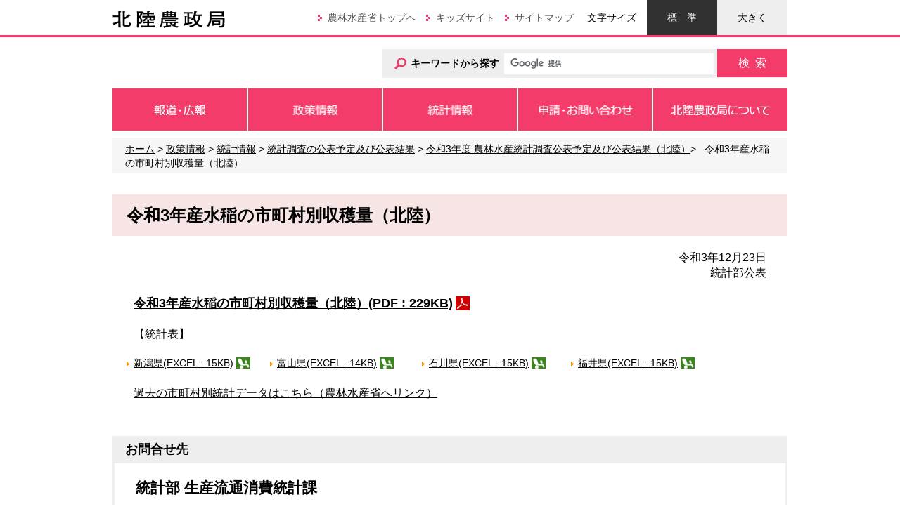

--- FILE ---
content_type: text/html
request_url: https://www.maff.go.jp/hokuriku/stat/data/r03_harvest_h.html
body_size: 4090
content:
<!DOCTYPE html PUBLIC "-//W3C//DTD XHTML 1.0 Transitional//EN" "http://www.w3.org/TR/xhtml1/DTD/xhtml1-transitional.dtd">
<!--[if IE 8]><html class="ie8 ie"><![endif]-->
<!--[if IE 9]><html class="ie9 ie"><![endif]-->
<!--[if gt IE 9]><!-->
<html xmlns="http://www.w3.org/1999/xhtml" xml:lang="ja" lang="ja">
<!--<![endif]-->
<head>
<meta http-equiv="X-UA-Compatible" content="IE=edge" />
<meta http-equiv="Content-Type" content="text/html; charset=UTF-8" />
<meta http-equiv="Content-Style-Type" content="text/css" />
<meta http-equiv="Content-Script-Type" content="text/javascript" />
<meta name="viewport" content="width=device-width, initial-scale=1" />
<title>令和3年産水稲の市町村別収穫量（北陸）：北陸農政局</title><meta name="keywords" content="北陸農政局" /><meta name="description" content="北陸農政局ホームページ" />
<meta name="format-detection" content="telephone=no" />
<link href="/hokuriku/shared_new/shared/images/maff.ico" rel="shortcut icon" /><link type="text/css" rel="stylesheet" media="all" href="/hokuriku/shared_new/shared/css/format.css" /><link type="text/css" rel="stylesheet" media="all" href="/hokuriku/shared_new/shared/css/template.css" /><link type="text/css" rel="stylesheet" media="all" href="/hokuriku/shared_new/contents/css/content.css" /><link type="text/css" rel="stylesheet" media="screen" href="/hokuriku/shared_new/shared/css/index_contents_res.css" /><link type="text/css" rel="stylesheet" media="all" id="css_txt_size" href="/hokuriku/shared_new/shared/css/txt_normal.css" /><link type="text/css" rel="stylesheet" media="print" href="/hokuriku/shared_new/shared/css/print.css" />
</head>
<body >
<div class="tab_body"><a class="sr_only sr_only_focusable" href="#main_content">このページの本文へ移動</a></div>
<div class="main_visual">
	<div class="header_up_bg">
<!-- ヘッダ（北陸農政局） -->
<div class="header">
<p class="site_ci site_ci--hokuriku"><a href="/hokuriku/index.html"><img alt="北陸農政局" width="160" height="25" src="https://www.maff.go.jp/hokuriku/shared_new/shared/images/logo_ci_hokuriku.gif"></a></p>
<div class="header-right_up">
<ul class="utility_nav">
<li><a href="/index.html">農林水産省トップへ</a></li>
<li><a href="/j/kids/index.html">キッズサイト</a></li>
<li><a href="/hokuriku/etc/sitemap.html">サイトマップ</a></li>
</ul>
<dl class="txt_size">
<dt>文字サイズ</dt>
<dd class="txt_normal"><a href="javascript:switchTxtsize('txt_normal');">標準</a></dd>
<dd class="txt_big"><a href="javascript:switchTxtsize('txt_big');">大きく</a></dd>
</dl>
</div>
<!-- /.header-right_up -->
<div class="header-bottom header-bottom--another">
<div class="header-bottom-inner header-bottom-inner--another"><!-- search engine parts start --><form id="cse-search-box" class="search_form" action="/hokuriku/result.html">
<div class="form_group"><label for="search_box"><img alt="" width="17" height="17" src="https://www.maff.go.jp/hokuriku/shared_new/shared/images/icon_search1@2x.png"><span>キーワードから探す</span></label> <input name="cx" type="hidden" value="015840603635610229114:-kwfde0249y"> <input name="ie" type="hidden" value="UTF-8"> <input id="search_box" class="form_control google_form" name="q" type="text"> <button class="btn search_btn" name="sa" type="submit" value="検索">検索</button></div>
</form><script src="https://www.google.com/cse/brand?form=cse-search-box&lang=ja" type="text/javascript"></script> <!-- search engine parts start --></div>
</div>
<!-- /.header-bottom --></div>
<!-- /.header -->

	</div>
	<!-- /.header_up_bg -->
	<div class="gnav gnav--another">
	<!-- グローバルナビゲーション（北陸農政局） -->
<div class="gnav_btn_area"><button class="gnav_btn" title="トグルナビゲーション" type="button"><span class="icon_bar"><img alt="トグルナビゲーション" width="38" height="34" src="https://www.maff.go.jp/hokuriku/shared_new/shared/images/icon_menu_open.png"></span></button> <span class="gnav_btn_alt">メニュー</span></div>
<ul class="gnav_nav gnav_nav--hokuriku">
<li><a href="#"><img alt="報道・広報" width="191" height="60" src="https://www.maff.go.jp/hokuriku/shared_new/shared/images/btn_gnav1.png"><span class="visible_tb_inline">報道&middot;広報</span></a>
<div class="gnav_nav-mega is_gnav_nav-mega1">
<p class="gnav_nav-mega-title"><a href="/hokuriku/news/index.html">報道&middot;広報 <span class="visible_sp_inline">トップ</span></a></p>
<div class="gnav_nav-mega-close"><a href="#">閉じる</a></div>
<ul>
<li><a href="/hokuriku/news/press/index.html">プレスリリース（報道発表資料）</a></li>
<li><a href="/hokuriku/news/print/index.html">刊行物</a></li>
<li><a href="/j/pr/annual/index.html">パンフレット</a></li>
</ul>
<ul>
<li><a href="/hokuriku/mm/index.html">メールマガジン</a></li>
<li><a href="/hokuriku/news/keiji.html">お知らせ</a></li>
<li><a href="/hokuriku/news/press/saigai.html">災害関連情報</a></li>
</ul>
</div>
</li>
<li><a href="#"><img alt="政策情報" width="190" height="60" src="https://www.maff.go.jp/hokuriku/shared_new/shared/images/btn_gnav2.png"><span class="visible_tb_inline">政策情報</span></a>
<div class="gnav_nav-mega is_gnav_nav-mega2">
<p class="gnav_nav-mega-title"><a href="/hokuriku/policy.html">政策情報 <span class="visible_sp_inline">トップ</span></a></p>
<div class="gnav_nav-mega-close"><a href="#">閉じる</a></div>
<ul>
<li><a href="/hokuriku/kihon/index.html">基本政策</a></li>
<li><a href="/hokuriku/safe/index.html">食の安全と消費者の信頼確保</a></li>
<li><a href="/hokuriku/food/index.html">輸出・食料産業・食文化</a></li>
<li><a href="/hokuriku/seisan/index.html">農業生産</a></li>
<li><a href="/hokuriku/keiei/index.html">農業経営</a></li>
</ul>
<ul>
<li><a href="/hokuriku/nouson/index.html">農村振興</a></li>
<li><a href="/j/council/index.html">審議会</a></li>
<li><a href="/j/study/index.html">研究会等</a></li>
<li><a href="/j/law/index.html">法令・告示・通知等</a></li>
<li><a href="/j/budget/index.html">予算・決算・財務書類等</a></li>
</ul>
<ul>
<li><a href="/j/aid/index.html">補助事業、税制</a></li>
<li><a href="/j/assess/index.html">政策評価</a></li>
<li><a href="/j/wpaper/">白書情報</a></li>
<li><a href="/hokuriku/news/print/index.html#jyousei">情勢報告</a></li>
</ul>
</div>
</li>
<li><a href="#"><img alt="統計情報" width="190" height="60" src="https://www.maff.go.jp/hokuriku/shared_new/shared/images/btn_gnav3.png"><span class="visible_tb_inline">統計情報</span></a>
<div class="gnav_nav-mega is_gnav_nav-mega3">
<p class="gnav_nav-mega-title"><a href="/hokuriku/stat/index.html">統計情報 <span class="visible_sp_inline">トップ</span></a></p>
<div class="gnav_nav-mega-close"><a href="#">閉じる</a></div>
<ul>
<li><a href="https://www.maff.go.jp/hokuriku/stat/index.html#a02">新着・更新情報</a></li>
<li><a href="https://www.maff.go.jp/hokuriku/stat/data/kouhyou.html">北陸農政局公表予定・公表結果</a></li>
<li><a href="https://www.maff.go.jp/hokuriku/stat/index.html#a05">統計調査への御協力のお願いと調査員募集</a></li>
</ul>
<ul>
<li><a href="https://www.maff.go.jp/hokuriku/stat/data/nenpou.html">北陸農林水産統計年報</a></li>
<li><a href="https://www.maff.go.jp/hokuriku/stat/data/hokuriku_tyousakekka.html">統計調査結果から見た北陸農林水産業</a></li>
<li><a href="https://www.maff.go.jp/hokuriku/stat/data/shicyouson.html">市町村別統計リンク集</a></li>
<li><a href="https://www.maff.go.jp/hokuriku/stat/data/suitoukanren.html">水稲関連情報</a></li>
</ul>
<ul>
<li><a href="https://www.maff.go.jp/hokuriku/stat/datasyu/datasyu.html">北陸農林水産データ集</a></li>
<li><a href="https://www.maff.go.jp/hokuriku/stat/index.html#a04_bun">分析資料～北陸版～</a></li>
<li><a href="https://www.maff.go.jp/hokuriku/stat/data/db.html">地域の農業を見て・知って・活かすDB</a></li>
<li><a href="https://www.maff.go.jp/hokuriku/stat/index.html#a06">関連リンク</a></li>
</ul>
</div>
</li>
<li><a href="#"><img alt="申請・お問い合わせ" width="190" height="60" src="https://www.maff.go.jp/hokuriku/shared_new/shared/images/btn_gnav4.png"><span class="visible_tb_inline">申請&middot;お問い合わせ</span></a>
<div class="gnav_nav-mega is_gnav_nav-mega4">
<p class="gnav_nav-mega-title"><a href="/hokuriku/guide/index.html#shinsei">申請&middot;お問い合わせ <span class="visible_sp_inline">トップ</span></a></p>
<div class="gnav_nav-mega-close"><a href="#">閉じる</a></div>
<ul>
<li><a href="/hokuriku/guide/soudan/index.html">ご意見・お問い合わせ窓口</a></li>
<li><a href="/j/apply/teian/index.html">政策提案</a></li>
<li><a href="/j/public/index.html">パブリックコメント</a></li>
<li><a href="/j/apply/nal/index.html">法令適用事前確認手続き</a></li>
<li><a href="/hokuriku/guide/soudan/koueki.html">公益通報の受付窓口</a></li>
</ul>
<ul>
<li><a href="/hokuriku/guide/soudan/zyouhou_koukai1.html">情報公開</a></li>
<li><a href="/hokuriku/bid/index.html">発注・入札情報</a></li>
<li><a href="https://www.maff-ebic.go.jp/menu.html">電子入札センター</a></li>
<li><a href="/j/supply/hozyo/index.html">補助事業参加者の公募</a></li>
</ul>
</div>
</li>
<li><a href="#"><img alt="北陸農政局について" width="191" height="60" src="https://www.maff.go.jp/hokuriku/shared_new/shared/images/btn_gnav5_hokuriku.png"><span class="visible_tb_inline">北陸農政局について</span></a>
<div class="gnav_nav-mega is_gnav_nav-mega5">
<p class="gnav_nav-mega-title"><a href="/hokuriku/guide/index.html">北陸農政局について <span class="visible_sp_inline">トップ</span></a></p>
<div class="gnav_nav-mega-close"><a href="#">閉じる</a></div>
<ul>
<li><a href="/hokuriku/guide/aisatu.html">北陸農政局の紹介</a></li>
<li><a href="/hokuriku/guide/about/meibo.html">幹部紹介</a></li>
<li><a href="/hokuriku/guide/about/soshiki.html">組織案内・組織図</a></li>
<li><a href="/hokuriku/guide/about/add.html">所在地（地図）</a></li>
<li><a href="/hokuriku/guide/about/jinjika.html">採用情報</a></li>
</ul>
<ul>
<li><a href="/hokuriku/internship/index.html">インターンシップ</a></li>
<li><a href="/hokuriku/link/index.html">リンク集</a></li>
</ul>
<ul>
<li><a href="/hokuriku/nousei/niigata.html">新潟県拠点</a></li>
<li><a href="/hokuriku/nousei/toyama.html">富山県拠点</a></li>
<li><a href="/hokuriku/nousei/ishikawa.html">石川県拠点</a></li>
<li><a href="/hokuriku/nousei/fukui.html">福井県拠点</a></li>
<li><a href="/hokuriku/kokuei/index.html">国営事業所・事務所</a></li>
</ul>
</div>
</li>
</ul>

	</div>
	<!-- /.gnav -->
	<div class="main">
		<div class="breadcrumb">
		<a href="https://www.maff.go.jp/hokuriku/index.html">ホーム</a> &gt; <a href="https://www.maff.go.jp/hokuriku/policy.html">政策情報</a> &gt; <a href="https://www.maff.go.jp/hokuriku/stat/index.html">統計情報</a>&nbsp;&gt; <a href="https://www.maff.go.jp/hokuriku/stat/data/kouhyou.html">統計調査の公表予定及び公表結果</a> &gt; <a href="https://www.maff.go.jp/hokuriku/stat/data/2021yotei.html">令和3年度 農林水産統計調査公表予定及び公表結果（北陸）</a>&gt;&nbsp;&nbsp; 令和3年産水稲の市町村別収穫量（北陸）
		</div>
		<!-- /.breadcrumb --> 
		<div class="content" id="main_content">
			<h1>令和3年産水稲の市町村別収穫量（北陸）</h1>
<p style="text-align: right;">令和3年12月23日<br>統計部公表</p>
<h5 style="padding-left: 30px;"><a href="./attach/pdf/r03_harvest_h-1.pdf" target="_blank" rel="noopener">令和3年産水稲の市町村別収穫量（北陸）(PDF : 229KB)</a></h5>
<p>【統計表】</p>
<table style="border: 1pt currentColor; width: 100%; border-collapse: collapse;" border="0" cellspacing="0">
<tbody>
<tr style="height: 4.14px;">
<td style="width: 219px; height: 4.14px; padding-left: 20px;"><img width="6" height="9" alt="icon_01.gif" src="https://www.maff.go.jp/hokuriku/common/images/icon_01.gif">&nbsp;<a href="./attach/xls/r03_harvest_h-4.xlsx" target="_blank" rel="noopener">新潟県(EXCEL : 15KB)</a></td>
<td style="width: 212px; height: 4.14px;"><img width="6" height="9" alt="icon_01.gif" src="https://www.maff.go.jp/hokuriku/common/images/icon_01.gif">&nbsp;<a href="./attach/xls/r03_harvest_h-2.xlsx" target="_blank" rel="noopener">富山県(EXCEL : 14KB)</a></td>
<td style="width: 207.14px; height: 4.14px;"><img width="6" height="9" alt="icon_01.gif" src="https://www.maff.go.jp/hokuriku/common/images/icon_01.gif">&nbsp;<a href="./attach/xls/r03_harvest_h-3.xlsx" target="_blank" rel="noopener">石川県(EXCEL : 15KB)</a></td>
<td style="width: 300.85px; height: 4.14px;"><img width="6" height="9" alt="icon_01.gif" src="https://www.maff.go.jp/hokuriku/common/images/icon_01.gif">&nbsp;<a href="./attach/xls/r03_harvest_h-1.xlsx" target="_blank" rel="noopener">福井県(EXCEL : 15KB)</a></td>
</tr>
</tbody>
</table>
<p>&nbsp;<br><a href="https://www.maff.go.jp/j/tokei/kouhyou/sakumotu/sakkyou_kome/index.html#c" target="_blank" rel="noopener">過去の市町村別統計データはこちら（農林水産省へリンク）</a></p>

			<div class="outline">
<p class="outline-heading">お問合せ先</p><p class="outline-heading_paragraph">統計部 生産流通消費統計課</p>
<p>担当者：生産統計係<br>代表：076-263-2161（内線3643） <br>ダイヤルイン：076-232-4895</p></div>
			<div class="adobe_reader">
<p class="adobe_reader-left">PDF形式のファイルをご覧いただく場合には、Adobe Readerが必要です。<br>
					Adobe Readerをお持ちでない方は、バナーのリンク先からダウンロードしてください。</p>
<p class="adobe_reader-right">
<a href="https://get.adobe.com/jp/reader/"><img height="39" width="158" alt="Get Adobe Reader" src="/j/shared_new/shared/images/bnr_adobe_reader.png"></a>
</p>
</div>
		</div>
		<!-- /.content -->
		</div>
	<!-- /.main --></div>
<!-- /.main_visual -->
<div class="footer"><!-- フッタ（北陸農政局） -->
<div class="footer-up_outer">
<div class="footer-up">
<p class="pnavi"><a href="#"><img alt="このページの先頭へ" width="100" height="100" src="https://www.maff.go.jp/hokuriku/shared_new/shared/images/icon_pnavi@2x.png"></a></p>
<p class="footer_title">公式SNS</p>
<ul class="sns">
<li class="sns-fb"><a href="https://www.facebook.com/maffjapan"><img alt="農林水産省公式Facebook" width="40" height="40" src="https://www.maff.go.jp/hokuriku/shared_new/shared/images/icon_fb.png"></a></li>
<li class="sns-tw"><a href="https://x.com/MAFF_JAPAN"><img alt="農林水産省公式X" width="40" height="40" src="https://www.maff.go.jp/hokuriku/shared_new/shared/images/icon_tw.png"></a></li>
<li class="sns-yt"><a href="https://www.youtube.com/channel/UCDrlZ0fFFrVkhaV4rFKba9w"><img alt="農林水産省公式YouTube" width="40" height="40" src="https://www.maff.go.jp/hokuriku/shared_new/shared/images/icon_yt.png"></a></li>
</ul>
<ul class="btn_foot1">
<li class="btn_foot1-1"><a href="/hokuriku/link/index.html">関連リンク集</a></li>
<li class="btn_foot1-2"><a href="/index.html">農林水産省<br>トップページへ</a></li>
</ul>
</div>
</div>
<!-- /.footer-up_outer -->
<div class="footer-bottom">
<p class="footer_ci"><img alt="北陸農政局" width="143" height="25" src="https://www.maff.go.jp/hokuriku/shared_new/shared/images/logo_ci_hokuriku.gif"></p>
<address class="footer_ad">
<p>住所：〒920-8566 金沢市広坂2丁目2番60号</p>
<p>電話：076-263-2161（代表）</p>
<p>法人番号：5000012080001</p>
</address>
<ul class="btn_foot2">
<li><a href="/hokuriku/guide/soudan/index.html">ご意見・お問い合わせ</a></li>
<li><a href="/hokuriku/guide/about/add.html">アクセス・地図</a></li>
</ul>
<ul class="fnav">
<li><a href="/hokuriku/etc/sitemap.html">サイトマップ</a></li>
<li><a href="/hokuriku/etc/privacy.html">プライバシーポリシー</a></li>
<li><a href="/hokuriku/etc/link.html">リンクについて・著作権</a></li>
<li><a href="/hokuriku/etc/escape.html">免責事項</a></li>
<li><a href="https://www.maff.go.jp/j/use/webaccessibility/250331.html">ウェブアクセシビリティ</a></li>
</ul>
</div>
<!-- /.footer-bottom -->
<p class="copyright">Copyright : Hokuriku Regional Agricultural Administration Office</p>
</div><!-- /.footer --><script src="/hokuriku/shared_new/shared/js/jquery-1.11.3.min.js" type="text/javascript"></script> <script src="/hokuriku/shared_new/shared/js/cookie.js" type="text/javascript"></script> <script src="/hokuriku/shared_new/shared/js/jquery.ah-placeholder.js" type="text/javascript"></script> <script src="/hokuriku/shared_new/shared/js/default.js" type="text/javascript"></script><script src="/hokuriku/shared_new/shared/js/gnav_btn.js" type="text/javascript"></script><script src="/hokuriku/shared_new/shared/js/jquery.matchHeight.js" type="text/javascript"></script> <script src="/hokuriku/shared_new/contents/js/content.js" type="text/javascript"></script> <script src="/hokuriku/shared_new/shared/js/index_contents_res.js" type="text/javascript"></script> 
</body>
</html>



--- FILE ---
content_type: text/css
request_url: https://www.maff.go.jp/hokuriku/shared_new/shared/css/format.css
body_size: 3939
content:
@charset "utf-8";
/*! normalize.css v3.0.3 | MIT License | github.com/necolas/normalize.css */

/**
 * 1. Set default font family to sans-serif.
 * 2. Prevent iOS and IE text size adjust after device orientation change,
 *    without disabling user zoom.
 */

html {
	font-family: sans-serif; /* 1 */
	-ms-text-size-adjust: 100%; /* 2 */
	-webkit-text-size-adjust: 100%; /* 2 */
}
/**
 * Remove default margin.
 */

body {
	margin: 0;
}
/* HTML5 display definitions
   ========================================================================== */

/**
 * Correct `block` display not defined for any HTML5 element in IE 8/9.
 * Correct `block` display not defined for `details` or `summary` in IE 10/11
 * and Firefox.
 * Correct `block` display not defined for `main` in IE 11.
 */

article,
aside,
details,
figcaption,
figure,
footer,
header,
hgroup,
main,
menu,
nav,
section,
summary {
	display: block;
}
/**
 * 1. Correct `inline-block` display not defined in IE 8/9.
 * 2. Normalize vertical alignment of `progress` in Chrome, Firefox, and Opera.
 */

audio,
canvas,
progress,
video {
	display: inline-block; /* 1 */
	vertical-align: baseline; /* 2 */
}
/**
 * Prevent modern browsers from displaying `audio` without controls.
 * Remove excess height in iOS 5 devices.
 */

audio:not([controls]) {
	display: none;
	height: 0;
}
/**
 * Address `[hidden]` styling not present in IE 8/9/10.
 * Hide the `template` element in IE 8/9/10/11, Safari, and Firefox < 22.
 */

[hidden],
template {
	display: none;
}
/* Links
   ========================================================================== */

/**
 * Remove the gray background color from active links in IE 10.
 */
/* Remove for Accsessibility check
a {
	background-color: transparent;
}
*/
/**
 * Improve readability of focused elements when they are also in an
 * active/hover state.
 */

a:active,
a:hover {
	outline: 0;
}
/* Text-level semantics
   ========================================================================== */

/**
 * Address styling not present in IE 8/9/10/11, Safari, and Chrome.
 */

abbr[title] {
	border-bottom: 1px dotted;
}
/**
 * Address style set to `bolder` in Firefox 4+, Safari, and Chrome.
 */

b,
strong {
	font-weight: bold;
}
/**
 * Address styling not present in Safari and Chrome.
 */

dfn {
	font-style: italic;
}
/**
 * Address variable `h1` font-size and margin within `section` and `article`
 * contexts in Firefox 4+, Safari, and Chrome.
 */

h1 {
	font-size: 2em;
	margin: 0.67em 0;
}
/**
 * Address styling not present in IE 8/9.
 */

mark {
	background: #ff0;
	color: #000;
}
/**
 * Address inconsistent and variable font size in all browsers.
 */

small {
	font-size: 80%;
}
/**
 * Prevent `sub` and `sup` affecting `line-height` in all browsers.
 */

sub,
sup {
	font-size: 75%;
	line-height: 0;
	position: relative;
	vertical-align: baseline;
}
sup {
	top: -0.5em;
}
sub {
	bottom: -0.25em;
}
/* Embedded content
   ========================================================================== */

/**
 * Remove border when inside `a` element in IE 8/9/10.
 */

img {
	border: 0;
}
/**
 * Correct overflow not hidden in IE 9/10/11.
 */

svg:not(:root) {
	overflow: hidden;
}
/* Grouping content
   ========================================================================== */

/**
 * Address margin not present in IE 8/9 and Safari.
 */

figure {
	margin: 1em 40px;
}
/**
 * Address differences between Firefox and other browsers.
 */

hr {
	box-sizing: content-box;
	height: 0;
}
/**
 * Contain overflow in all browsers.
 */

pre {
	overflow: auto;
}
/**
 * Address odd `em`-unit font size rendering in all browsers.
 */

code,
kbd,
pre,
samp {
	font-family: monospace, monospace;
	font-size: 1em;
}
/* Forms
   ========================================================================== */

/**
 * Known limitation: by default, Chrome and Safari on OS X allow very limited
 * styling of `select`, unless a `border` property is set.
 */

/**
 * 1. Correct color not being inherited.
 *    Known issue: affects color of disabled elements.
 * 2. Correct font properties not being inherited.
 * 3. Address margins set differently in Firefox 4+, Safari, and Chrome.
 */

button,
input,
optgroup,
select,
textarea {
	color: inherit; /* 1 */
	font: inherit; /* 2 */
	margin: 0; /* 3 */
}
/**
 * Address `overflow` set to `hidden` in IE 8/9/10/11.
 */

button {
	overflow: visible;
}
/**
 * Address inconsistent `text-transform` inheritance for `button` and `select`.
 * All other form control elements do not inherit `text-transform` values.
 * Correct `button` style inheritance in Firefox, IE 8/9/10/11, and Opera.
 * Correct `select` style inheritance in Firefox.
 */

button,
select {
	text-transform: none;
}
/**
 * 1. Avoid the WebKit bug in Android 4.0.* where (2) destroys native `audio`
 *    and `video` controls.
 * 2. Correct inability to style clickable `input` types in iOS.
 * 3. Improve usability and consistency of cursor style between image-type
 *    `input` and others.
 */

button,
html input[type="button"], /* 1 */
input[type="reset"],
input[type="submit"] {
	-webkit-appearance: button; /* 2 */
	cursor: pointer; /* 3 */
}
/**
 * Re-set default cursor for disabled elements.
 */

button[disabled],
html input[disabled] {
	cursor: default;
}

/**
 * Remove inner padding and border in Firefox 4+.
 */

button::-moz-focus-inner, input::-moz-focus-inner {
 border: 0;
 padding: 0;
}
/**
 * Address Firefox 4+ setting `line-height` on `input` using `!important` in
 * the UA stylesheet.
 */

input {
	line-height: normal;
}
/**
 * It's recommended that you don't attempt to style these elements.
 * Firefox's implementation doesn't respect box-sizing, padding, or width.
 *
 * 1. Address box sizing set to `content-box` in IE 8/9/10.
 * 2. Remove excess padding in IE 8/9/10.
 */

input[type="checkbox"],
input[type="radio"] {
	box-sizing: border-box; /* 1 */
	padding: 0; /* 2 */
}

/**
 * Fix the cursor style for Chrome's increment/decrement buttons. For certain
 * `font-size` values of the `input`, it causes the cursor style of the
 * decrement button to change from `default` to `text`.
 */

input[type="number"]::-webkit-inner-spin-button, input[type="number"]::-webkit-outer-spin-button {
 height: auto;
}
/**
 * 1. Address `appearance` set to `searchfield` in Safari and Chrome.
 * 2. Address `box-sizing` set to `border-box` in Safari and Chrome.
 */

input[type="search"] {
	-webkit-appearance: textfield; /* 1 */
	box-sizing: content-box; /* 2 */
}

/**
 * Remove inner padding and search cancel button in Safari and Chrome on OS X.
 * Safari (but not Chrome) clips the cancel button when the search input has
 * padding (and `textfield` appearance).
 */

input[type="search"]::-webkit-search-cancel-button, input[type="search"]::-webkit-search-decoration {
 -webkit-appearance: none;
}
/**
 * Define consistent border, margin, and padding.
 */

fieldset {
	border: 1px solid #c0c0c0;
	margin: 0 2px;
	padding: 0.35em 0.625em 0.75em;
}
/**
 * 1. Correct `color` not being inherited in IE 8/9/10/11.
 * 2. Remove padding so people aren't caught out if they zero out fieldsets.
 */

legend {
	border: 0; /* 1 */
	padding: 0; /* 2 */
}
/**
 * Remove default vertical scrollbar in IE 8/9/10/11.
 */

textarea {
	overflow: auto;
}
/**
 * Don't inherit the `font-weight` (applied by a rule above).
 * NOTE: the default cannot safely be changed in Chrome and Safari on OS X.
 */

optgroup {
	font-weight: bold;
}
/* Tables
   ========================================================================== */

/**
 * Remove most spacing between table cells.
 */

table {
	border-collapse: collapse;
	border-spacing: 0;
}
td,
th {
	padding: 0;
}
/**
 * Reset the box-sizing
 */
* {
	box-sizing: border-box;
}
*:before,
*:after {
	box-sizing: border-box;
}
/**
 * Body reset
 */
html {
	font-size: 100%;
	-webkit-tap-highlight-color: rgba(0,0,0,.4);
}
body {
	background-color: #fff;
	font-family: "メイリオ", Meiryo, "ヒラギノ角ゴ Pro W3", "Hiragino Kaku Gothic Pro", Osaka, "ＭＳ Ｐゴシック", "MS PGothic", sans-serif;
	/*	font-size: .875em;  14px */
	line-height: 1.428571429; /* 20/14 */
	color: #000;
}
/* Reset fonts for relevant elements */
input,
button,
select,
textarea {
	font-family: inherit;
/*	font-size: inherit; Remove for A11y check */
	line-height: inherit;
}
/* Links */
a {
	color: #000;
	text-decoration: underline;
}
a:hover,
a:focus {
	text-decoration: none;
}
a:focus {
	outline: 2px dotted #008aff;
	outline: 5px auto -webkit-focus-ring-color; /* webkit */
	outline-offset: -2px;
}
/* etc */
figure {
	margin: 0;
}
img {
	vertical-align: middle;
}
hr {
	margin-top: 20px;
	margin-bottom: 20px;
	border: 0;
	border-top: 1px solid #000;
}
::-moz-selection {
	background-color: #008aff;
	color: #fff;
}
::selection {
	background-color: #008aff;
	color: #fff;
}
/**
 * Only display content to screen readers
 */
.sr_only {
	position: absolute;
	width: 1px;
	height: 1px;
	margin: -1px;
	padding: 0;
	overflow: hidden;
	clip: rect(0,0,0,0);
	border: 0;
}
/* Use in conjunction with .sr-only to only display content when it's focused. */
.sr_only_focusable:active,
.sr_only_focusable:focus {
	position: static;
	width: auto;
	height: auto;
	margin: 0;
	overflow: visible;
	clip: auto;
}
/**
 * iOS "clickable elements" fix for role="button"
 * Fixes "clickability" issue (and more generally, the firing of events such as focus as well)
 * for traditionally non-focusable elements with role="button"
 * see https://developer.mozilla.org/en-US/docs/Web/Events/click#Safari_Mobile
 */
[role="button"] {
	cursor: pointer;
}
/**
 * Type
 */
p {
	margin: 0 0 10px;
}
/* Lists */
ul,
ol {
	margin-top: 0;
	margin-bottom: 10px;
}
ul ul,
ul ol,
ol ul,
ol ol {
	margin-bottom: 0;
}
/* Description Lists */
dl {
	margin-top: 0; /* Remove browser default */
	margin-bottom: 20px;
}
dt,
dd {
	line-height: 1.428571429; /* 20/14 */
}
dt {
	font-weight: bold;
}
dd {
	margin-left: 0; /* Undo browser default */
}
/* Addresses */
address {
	margin-bottom: 20px;
	font-style: normal;
	line-height: 1.428571429; /* 20/14 */
}
/**
 * Form
 */
fieldset {
	padding: 0;
	margin: 0;
	min-width: 0;
	border: 0;
}
legend {
	display: block;
	width: 100%;
	padding: 0;
	margin-bottom: 20px;
	line-height: inherit;
	font-size: 1.5em;
	color: #333;
	border: 0;
	border-bottom: 1px solid #e5e5e5;
}
label {
	display: inline-block;
	margin-bottom: 5px;
	max-width: 100%; /* Force IE8 to wrap long content */
	font-weight: bold;
}
.form_control {
	display: block;
	background-color: #eee;
	background-image: none; /* Reset unusual Firefox-on-Android default style */
	width: 100%;
	height: 34px; /* Make inputs at least the height of their button counterpart (base line-height + padding + border) */
	padding: 6px 12px;
	line-height: 1.428571429; /* 20/14 */
	font-size: .85714em; /* 12px */
	color: #000;
	border: 1px solid #ccc;
	border-radius: 0;
	box-shadow: inset 0 1px 1px rgba(0,0,0,.075);
	transition: border-color ease-in-out .15s, box-shadow ease-in-out .15s;
}
.form_control:focus {
	border-color: #000;
	outline: 0;
}
.form_control::-moz-placeholder {
 color: #656565;
 opacity: 1; /* Override Firefox's unusual default opacity */
}
.form_control:-ms-input-placeholder { /* Internet Explorer 10+ */
 color: #656565;
}
.form_control::-webkit-input-placeholder { /* Safari and Chrome */
 color: #656565;
}
/**
 * Button
 */
.btn {
	display: inline-block;
	background-image: none; /* Reset unusual Firefox-on-Android default style */
	margin-bottom: 0; /* For input.btn */
	padding: 6px 12px;
	line-height: 1.428571429; /* 20/14 */
	text-align: center;
	vertical-align: middle;
	-ms-touch-action: manipulation;
	touch-action: manipulation;
	cursor: pointer;
	border: 1px solid transparent;
	white-space: nowrap;
	border-radius: 0;
	-webkit-user-select: none;
	-moz-user-select: none;
	-ms-user-select: none;
	user-select: none;
}
/**
 * universal
 */
/* font */
.fwb {
	font-weight: bold;
}
/* image */
.img_responsive {
	display: block;
	max-width: 100%;
	height: auto;
}
.img_fluid {
	width: 100%;
	height: auto;
}
.img_maxfluid {
	max-width: 100%;
	height: auto;
}
/* Alignment */
.text_left {
	text-align: left;
}
.text_right {
	text-align: right;
}
.text_center {
	text-align: center;
}
.text_justify {
	text-align: justify;
}
.text_nowrap {
	white-space: nowrap;
}
.clear {
	clear: both;
}
/* Transformation */
.text_lowercase {
	text-transform: lowercase;
}
.text_uppercase {
	text-transform: uppercase;
}
.text_capitalize {
	text-transform: capitalize;
}
.mt0 {
	margin-top: 0 !important;
}
.mt05 {
	margin-top: 5px !important;
}
.mt10 {
	margin-top: 10px !important;
}
.mt15 {
	margin-top: 15px !important;
}
.mt20 {
	margin-top: 20px !important;
}
.mt25 {
	margin-top: 25px !important;
}
.mt35 {
	margin-top: 35px !important;
}
.mt40 {
	margin-top: 40px !important;
}
.mb0 {
	margin-bottom: 0 !important;
}
.mb05 {
	margin-bottom: 5px !important;
}
.mb10 {
	margin-bottom: 10px !important;
}
.mb15 {
	margin-bottom: 15px !important;
}
.mb20 {
	margin-bottom: 20px !important;
}
.mb25 {
	margin-bottom: 25px !important;
}
.mb30 {
	margin-bottom: 30px !important;
}
.mb35 {
	margin-bottom: 35px !important;
}
.mb40 {
	margin-bottom: 40px !important;
}
.mb45 {
	margin-bottom: 45px !important;
}
.mb50 {
	margin-bottom: 50px !important;
}
.mr0 {
	margin-right: 0 !important;
}
.mr05 {
	margin-right: 5px !important;
}
.mr10 {
	margin-right: 10px !important;
}
.mr15 {
	margin-right: 15px !important;
}
.mr20 {
	margin-right: 20px !important;
}
.mr25 {
	margin-right: 25px !important;
}
.mr30 {
	margin-right: 30px !important;
}
.ml0 {
	margin-left: 0 !important;
}
.ml05 {
	margin-left: 5px !important;
}
.ml10 {
	margin-left: 10px !important;
}
.ml15 {
	margin-left: 15px !important;
}
.ml20 {
	margin-left: 25px !important;
}
.ml25 {
	margin-left: 25px !important;
}
.ml30 {
	margin-left: 30px !important;
}
.ml35 {
	margin-left: 35px !important;
}


--- FILE ---
content_type: text/css
request_url: https://www.maff.go.jp/hokuriku/shared_new/shared/css/template.css
body_size: 5503
content:
@charset "utf-8";
/* shared/css/template.css

/** 
 * レスポンシブ設定
 * PC 			960px?
 * タブレット  	768px?959px
 * スマホ 		?767px
 */

/**
 * z-index
 * 10 .pnavi Topへ戻る
 * 150 .gnav_nav-mega  グロナビメガメニュー / .gnav_nav グロナビナビゲーション（index_contents_res.css スマホ時）
 * 200 .search_valiation ◯◯から探す+組織別から探す（index_contents_res.css スマホ時）
 * 999 .gnav_nav > .is_gnav_nav-current > a:after  グロナビカレント矢印
 * 9999 .search_valiation-2-menu 組織別から探すメガメニュー
 */
 
.tab_body {
	background-color: #eee;
	text-align: center;
	color: #000;
}
/**
 * ヘッダー
 */
.header { /* ページ幅 */
	width: 960px;
	margin: 0 auto;
}
.site_ci {
	float: left;
	margin: 15px 0 0 0;
	line-height: 1;
	font-size: 1em;
}
.header-right_up {
	float: right;
	margin: 0 0 3px 0;
}
.top_page .header-right_up {
	margin: 0 0 23px 0;
}
.utility_nav { /* ul */
	float: left;
	margin: 0 4px 0 0;
	padding: 0;
	list-style: none;
}
.utility_nav li {
	float: left;
	background-image: url(/hokuriku/shared_new/shared/images/icon_arrow1.png);
	background-repeat: no-repeat;
	background-position: left center;
	margin: 0 0 0 14px;
	padding: 15px 0 15px 14px;
}
@media (max-width:959px) {
	.utility_nav li {
		background-image: url(/hokuriku/shared_new/shared/images/icon_arrow1@2x.png);
		background-size: 6px 9px;
	}
}
.utility_nav a {
	color: #535353;
}
/* 文字サイズ */
.txt_size { /* dl */
	float: left;
	margin: 0;
	text-align: center;
}
.txt_size dt {
	float: left;
	height: 50px;
	padding: 15px;
	font-weight: normal;
	white-space: nowrap;
}
.txt_size dd {
	float: left;
	width: 100px;
}
.txt_size .txt_big {
	font-size: 1em;
}
.txt_size a {
	display: block;
	background-color: #eee;
	padding: 15px 0;
	text-decoration: none;
	color: #000;
}
.txt_size a:hover,
.txt_size a:focus {
	background-color: #313131;
	color: #fff;
}
.txt_normal a:first-letter {
	letter-spacing: 1em;
}
/* 下層ヘッダー下部 */
.header-bottom {
	clear: both;
	position: relative; /* 下層組織別から探すメガメニュー用 */
	padding: 17px 0 15px 0;
}
.header-bottom-inner {
	float: right;
	width: 100%;
}
.header-bottom-inner.header-bottom-inner--another {
	width: 768px;
}
/* トップページ検索周り */
.search_area { /* ページ幅 */
	width: 960px;
	margin: 0 auto 10px;
}
/* 検索 */
.search_valiation { /* <ul> */
	float: left;
	margin: 0;
	padding: 0;
	list-style: none;
}
.top_page .search_valiation { /* <ul> */
	width: 383px;
}
.search_valiation.search_valiation--another {
	margin: 0;
}
.search_valiation > li {
	float: left;
	background-color: #eee;
}
.top_page .search_valiation > li {
	background-color: #fff;
}
.search_valiation > li > a {
	display: block;
	background-image:url(/hokuriku/shared_new/shared/images/icon_search1@2x.png);
	background-repeat: no-repeat;
	background-size: 17px 17px;
	font-weight: bold;
	color: #000;
}
.search_valiation > .search_valiation-1 > a {
	background-position: 16px 12px;
	padding: 11px 4px 10px 40px;
}
.search_valiation > .search_valiation-2 > a {
	background-position: 31px 12px;
	padding: 11px 4px 10px 55px;
}
.top_page .search_valiation > .search_valiation-1 > a {
	background-position: 19px 12px;
	padding: 11px 4px 10px 43px;
}
.top_page .search_valiation > .search_valiation-2 > a {
	background-position: 29px 12px;
	padding: 11px 4px 10px 54px;
}
.ie8 .search_valiation > li > a {
	background-image:url(/hokuriku/shared_new/shared/images/icon_search1.png);
}
.search_valiation-1 { /* <li> */
	width: 191px;
	margin: 0 2px 0 0;
}
.top_page .search_valiation-1 { /* <li> */
	width: 191px;
	margin: 0 2px 0 0;
	padding: 0;
}
.search_valiation--another .search_valiation-1 { /* <li> */
	width: 190px;
}
.search_valiation-2 { /* <li> */
	width: 189px;
}
.top_page .search_valiation-2 { /* <li> */
	width: 190px;
	padding: 0;
}
.search_valiation-1.search_valiation-1--another { /* <li> */
	margin: 0 0 0 192px;
}
/* 組織別から探すメガメニュー */
.search_valiation-2-menu {
	display: none;
	position: absolute;
	background-color: #f6f6f6;
	top: 84%;
	left: 0;
	bottom: auto;
	width: 100%;
	padding: 50px 20px 20px;
	border: 3px solid #666;
	z-index: 9999;
}
.search_valiation-2-menu.is_search_valiation-2-menu_click,
.search_valiation-2-menu.is_search_valiation-2-menu_focus {
	display: block;
}
.search_valiation-2-menu-close { /* クローズボタン */
	position: absolute;
	top: 0;
	right: 0;
}
.search_valiation-2-menu-close a {
	display: inline-block;
	background-color: #666;
	background-image: url(/hokuriku/shared_new/shared/images/icon_x2.png);
	background-repeat: no-repeat;
	background-position: 85% center;
	padding: 10px 40px 10px 28px;
	color: #fff;
}
.search_valiation-2-menu-item {
	float: left;
	width: 33.333333%; /* 32.68 */
	padding: 0 2.8% 15px;
	border-right: 2px dotted #929292;
	border-bottom: 2px dotted #929292;
}
.search_valiation-2-menu-item.is_search_valiation-2-menu-item { /* 右側要素 */
	border-right: none;
}
.search_valiation-2-menu-item.is_search_valiation-2-menu-item-lastrow { /* 最下行要素 */
	border-bottom: none;
}
.search_valiation-2-menu-item p { /* タイトル */
	padding: 20px 0 0 0;
	color: #f33c6a;
	font-size: 1.5em; /* 21px */
}
.search_valiation-2-menu-item p + ul + p { /* 同一エリア内２つめのタイトルがある場合 */
	margin: 30px 0 10px;
	border-top: 2px dotted #929292;
}
.search_valiation-2-menu-item ul {
	margin: 0;
	padding: 0;
	list-style: none;
}
.search_valiation-2-menu-item ul li {
	background-image: url(/hokuriku/shared_new/shared/images/icon_arrow1.png);
	background-repeat: no-repeat;
	background-position: left center;
	margin: 0 0 10px 0;
	padding: 0 0 0 20px;
}
.search_valiation-2-menu-item ul a {
	font-size: 1.142857em; /* 16px */
}
/* キーワード検索 */
.search_form {
	float: right;
	position: relative;
}
.search_form .form_group {
	display: inline-block;
	background-color: #eee;
	width: 576px;
	margin-bottom: 0;
	padding: 0 0 0 17px;
	vertical-align: middle;
}
.top_page .search_form .form_group {
	background-color: #fff;
	width: 575px;
	padding: 0 0 0 20px;
}
.search_form label {
	margin: 0;
	width: 149px;
}
.top_page .search_form label {
	width: 150px;
}
.ie8 .search_form label {
	display: table-cell;
	vertical-align: middle;
	padding: 0 8px 0 0;
}
.search_form label img {
	margin: 0 6px 0 0;
}
.search_form label span {
	position: relative;
	top: 1px;
}
.top_page .search_form label img {
	margin: 0 7px 0 0;
}
.top_page .search_form label span {
	position: relative;
	top: 1px;
}
.search_form .form_control {
	display: inline-block;
	background-color: #fff;
	/*	width: auto;  Prevent labels from stacking above inputs in .form-group */
	vertical-align: middle;
	width: 304px;
	margin: 2px -5px 2px 0;
	height: 37px;
	border: 3px solid #eee;
}
.ie8 .search_form .form_control {
	display: table-cell;
}
.top_page .search_form .form_control {
	width: 298px;
}
.search_btn {
	background-color: #f33c6a;
	float: right;
	width: 100px;
	padding: 8px 0;
	color: #fff;
	font-size: 1.142857em; /* 16px */
}
.ie8 .search_btn {
	display: table-cell;
	float: none;
}
.search_btn:hover,
.search_btn:focus {
	background-color: #cc2731;
}
.search_btn:first-letter {
	letter-spacing: .5em;
}
/**
 * グローバルナビゲーション
 */
.gnav { /* ページ幅 */
	width: 960px;
	margin: 0 auto;
}
.gnav_nav { /* <ul> */
	position: relative; /* メガメニュー用 */
	width: 100%;
	padding: 0;
	list-style: none;
}
.gnav_nav > li {
	float: left;
	border-left: 2px solid #fff;
}
.top_page .gnav_nav > li {
	border-color: transparent;
}
.gnav_nav > li:first-child {
	width: 191px;
	border: none;
}
.gnav_nav > li:first-child + li { /* 政策情報 */
	width: 192px;
}
.gnav_nav > li:first-child + li + li { /* 統計情報 */
	width: 192px;
}
.gnav_nav > li:first-child + li + li + li { /* 申請・お問い合わせ */
	width: 192px;
}
.gnav_nav > li:first-child + li + li + li + li { /* 農林水産省について */
	width: 193px;
}
.gnav_nav > li > a {
	display: block;
	position: relative;
	background-color: #f33c6a;
	background-image: url(/hokuriku/shared_new/shared/images/btn_gnav_ov@2x.png);
	background-repeat: no-repeat;
	background-size: 952px 60px;
	height: 60px;
	text-align: center;
	font-size: 1.142857em; /* 16px */
	color: #fff;
	text-decoration: none;
}
.gnav_nav--kanto > li > a { /* 関東農政局 */
	background-image: url(/hokuriku/shared_new/shared/images/btn_gnav_kanto_ov@2x.png);
}
.gnav_nav--kinki > li > a { /* 近畿農政局 */
	background-image: url(/hokuriku/shared_new/shared/images/btn_gnav_kinki_ov@2x.png);
}
.gnav_nav--kyusyu > li > a { /* 九州農政局 */
	background-image: url(/hokuriku/shared_new/shared/images/btn_gnav_kyusyu_ov@2x.png);
}
.gnav_nav--chushi > li > a { /* 中国四国農政局 */
	background-image: url(/hokuriku/shared_new/shared/images/btn_gnav_chushi_ov@2x.png);
}
.gnav_nav--tokai > li > a { /* 東海農政局 */
	background-image: url(/hokuriku/shared_new/shared/images/btn_gnav_tokai_ov@2x.png);
}
.gnav_nav--tohoku > li > a { /* 東北農政局 */
	background-image: url(/hokuriku/shared_new/shared/images/btn_gnav_tohoku_ov@2x.png);
}
.gnav_nav--hokkaido > li > a { /* 北海道農政事務所 */
	background-image: url(/hokuriku/shared_new/shared/images/btn_gnav_hokkaido_ov@2x.png);
}
.gnav_nav--hokuriku > li > a { /* 北陸農政局 */
	background-image: url(/hokuriku/shared_new/shared/images/btn_gnav_hokuriku_ov@2x.png);
}
.ie8 .gnav_nav--kanto > li > a { /* 関東農政局 */
	background-image: url(/hokuriku/shared_new/shared/images/btn_gnav_kanto_ov.png);
}
.ie8 .gnav_nav--kinki > li > a { /* 近畿農政局 */
	background-image: url(/hokuriku/shared_new/shared/images/btn_gnav_kinki_ov.png);
}
.ie8 .gnav_nav--kyusyu > li > a { /* 九州農政局 */
	background-image: url(/hokuriku/shared_new/shared/images/btn_gnav_kyusyu_ov.png);
}
.ie8 .gnav_nav--chushi > li > a { /* 中国四国農政局 */
	background-image: url(/hokuriku/shared_new/shared/images/btn_gnav_chushi_ov.png);
}
.ie8 .gnav_nav--tokai > li > a { /* 東海農政局 */
	background-image: url(/hokuriku/shared_new/shared/images/btn_gnav_tokai_ov.png);
}
.ie8 .gnav_nav--tohoku > li > a { /* 東北農政局 */
	background-image: url(/hokuriku/shared_new/shared/images/btn_gnav_tohoku_ov.png);
}
.ie8 .gnav_nav--hokkaido > li > a { /* 北海道農政事務所 */
	background-image: url(/hokuriku/shared_new/shared/images/btn_gnav_hokkaido_ov.png);
}
.ie8 .gnav_nav--hokuriku > li > a { /* 北陸農政局 */
	background-image: url(/hokuriku/shared_new/shared/images/btn_gnav_hokuriku_ov.png);
}
.gnav_nav .gnav_nav-current > a,
.gnav_nav > .is_gnav_nav-current > a {
	background-color: #cc2731;
}
.gnav_nav .is_gnav_nav-current-hover img,
.gnav_nav .gnav_nav-current > a img,
.gnav_nav > .is_gnav_nav-current > a img {
	display: none;
}
.gnav_nav > li:first-child > a { /* 会見・報道・広報 */
	background-position: 0 0;
}
.gnav_nav > li:first-child + li > a { /* 政策情報 */
	background-position: -191px 0;
}
.gnav_nav > li:first-child + li + li > a { /* 統計情報 */
	background-position: -381px 0;
}
.gnav_nav > li:first-child + li + li + li > a { /* 申請・お問い合わせ */
	background-position: -571px 0;
}
.gnav_nav > li:first-child + li + li + li + li > a { /* 農林水産省について */
	background-position: -761px 0;
}
.gnav_nav > .is_gnav_nav-current > a:after {
	content: '';
	position: absolute;
	background-color: transparent;
	bottom: -18px;
	left: 45%;
	width: 0;
	height: 0;
	border-top: 10px solid #cc2731;
	border-right: 10px solid transparent;
	border-bottom: 10px solid transparent;
	border-left: 10px solid transparent;
	z-index: 999;
}
.top_page .gnav_nav > .is_gnav_nav-current > a:after {
	top: auto;
	bottom: 100%;
	border-top: 10px solid transparent;
	border-bottom: 10px solid #cc2731;
}
.ie8 .gnav_nav > .is_gnav_nav-current > a:after {
	border: none;
}
/* メガメニュー */
.gnav_nav-mega {
	display: none;
	position: absolute;
	background-color: #fbf2f2;
	left: 0;
	width: 100%;
	padding: 30px;
	z-index: 150;
}
.gnav_nav-mega.is_gnav_nav-mega {
	display: block;
}
.top_page .gnav_nav-mega {
	background-color: rgba(251,242,242,.9);
	top: auto;
	bottom: 100%;
}
.gnav_nav-mega-title {
	margin: 0 0 20px 0;
}
.gnav_nav-mega-title a {
	background-image: url(/hokuriku/shared_new/shared/images/icon_arrow3.png);
	background-repeat: no-repeat;
	background-position: right center;
	padding: 0 24px 0 0;
	color: #f33c6a;
	font-size: 2.285714em; /* 32px */
}
@media (max-width:959px) {
	.gnav_nav-mega-title a {
		background-image: url(/hokuriku/shared_new/shared/images/icon_arrow3@2x.png);
		background-size: 9px 15px;
	}
}
.gnav_nav-mega-close {
	position: absolute;
	top: 0;
	right: 0;
}
.gnav_nav-mega-close a {
	display: block;
	background-color: #c9c9c9;
	background-image: url(/hokuriku/shared_new/shared/images/icon_x1.png);
	background-repeat: no-repeat;
	background-position: 85% center;
	padding: 10px 40px 10px 28px;
	color: #000;
}
.gnav_nav-mega ul {
	float: left;
	width: 33.333333%;
	margin: 0;
	list-style: none;
	border-left: 2px dotted #c1c3c3;
}
.top_page .gnav_nav-mega ul {
	height: 197px;
	overflow: auto;
}
.gnav_nav-mega-close + ul {
	padding: 0 3.5% 0 0;
	border: none;
}
.gnav_nav-mega-close + ul + ul {
	padding: 0 3.5% 0 4%;
}
.gnav_nav-mega-close + ul + ul + ul{
	padding: 0 0 0 4%;
}
.gnav_nav-mega ul li {
	background-image: url(/hokuriku/shared_new/shared/images/icon_arrow1.png);
	background-repeat: no-repeat;
	background-position: left center;
	margin: 0 0 10px 0;
	padding: 0 0 0 20px;
}
.gnav_nav-mega ul li a {
	font-size: 1.142857em; /* 16px */
	color: #000;
}
/* レスポンシブ時のトグルボタン */
.gnav_btn_area {
	display: none;
	background-color: #f33c6a;
	width: 8em;
	color: #fff;
	cursor: pointer;
}
.top_page .gnav_btn_area {
	width: 8em;
}
.gnav_btn_area.is_gnav_btn_area {
	background-color: #cc2731;
}
.gnav_btn {
	display: table-cell;
	position: relative;
	background-color: #f33c6a;
	width: 36px;
	height: 38px;
	vertical-align: middle;
	border: 1px solid transparent;
}
.gnav_btn.is_gnav_btn {
	background-color: #cc2731;
}
.gnav_btn_alt {
	display: table-cell;
	vertical-align: middle;
}
.icon_bar {
	display: inline-block;
	width: 19px;
	height: 17px;
}
.icon_bar img {
	width: 19px;
	height: auto;
}
.gnav_btn.is_gnav_btn .icon_bar {
	background-image: url(/hokuriku/shared_new/shared/images/icon_menu_close.png);
	background-repeat: no-repeat;
	background-size: 19px 17px;
}
.gnav_btn.is_gnav_btn .icon_bar img {
	display: none;
}
@media (max-width:767px) {
	/* レスポンシブ時のトグルボタン */
	.top_page .gnav_btn {
		height: 50px;
	}
}
@media (max-width:480px) { /* スマホ縦用 */
	.gnav_btn_area {
		width: 7em;
	}
	.gnav--another .gnav_btn_area {
		width: 8em;
	}
	.gnav_btn {
		height: 58px;
	}
	.gnav--another .gnav_btn {
		height: 38px;
	}
}
@media (max-width:320px) { /* スマホ縦用 */
	.icon_bar {
		position: relative;
		left: -6px;
	}
}
/**
 * パンくず
 */
.breadcrumb { /* ページ幅 */
	background-color: #f6f6f6;
	width: 960px;
	margin: 0 auto 30px;
	padding: 6px 18px 5px 18px;
}
.breadcrumb ol {
	margin: 0;
	padding: 0;
}
.breadcrumb li {
	display: inline;
}
.breadcrumb li + li:before {
	content: ">\00a0"; /* Unicode space added since inline-block means non-collapsing white-space */
	padding: 0 4px;
}
.breadcrumb a {
	color: #000;
}
/**
 * コンテンツ
 */
.content { /* ページ幅 */
	width: 960px;
	margin: 0 auto;
	padding: 0 0 80px 0;
	min-height: 500px;
}
.top_page .content {
	min-height: auto;
	padding: 0;
}
.content_left {
	float: left;
	width: 710px;
}
.content_right {
	float: right;
	width: 230px;
}
/* ２カラムに分ける包含要素に.columnを付けると内包要素.column_itemが２カラム配置になる */
.column .column-item {
	display: inline;
	float: left;
	width: 470px;
	margin: 0 20px 0 0;
}
.column .column-item.is_column-item {
	margin: 0;
}
/* 報道発表リスト 質疑内容*/
.content .list_item_date { /* <p> */
	margin: 20px 0 10px;
}
.top_page .list_item_date { /* トップページ報道発表 */
	margin: 20px 18px 10px 22px;
	padding: 12px 0 0 0;
	border-top: 2px solid #dcdcdc;
	font-size: 1.142857em; /* 16px */
	font-weight: bold;
}
.content2ndrow_title.content2ndrow_title--mic + .content2ndrow_utility + .list_item_date { /* 表示最初の日付 */
	padding: 0;
	border: none;
}
.list_item { /* <dl> */
	margin: 0 0 12px 0;
	padding: 0 30px;
}
.top_page .list_item {
	margin: 0 18px 12px 22px;
	padding: 0;
}
.list_item dt {
	float: left;
	clear: both;
	width: 5.75em;
	margin: 0 20px 0 0;
	padding: 5px 0;
	text-align: center;
	font-weight: normal;
}
.list_item dd {
	overflow: hidden;
	padding: .2em 0 0 0;
	font-size: 1.142857em; /* 16px */
}
.top_page .list_item dt,
.top_page .list_item dd {
	line-height: 1.65;
}
.list_item dd a {
	color: #000;
}
/* 水産 */
.list_item-1 {
	background-color: #dce1f6;
}
.list_item-1:first-letter {
	letter-spacing: 1em;
}
/* 農村振興 */
.list_item-2 {
	background-color: #ffefde;
}
/* 生産 */
.list_item-3 {
	background-color: #ffefde;
}
.list_item-3:first-letter {
	letter-spacing: 1em;
}
/* 研究開発 */
.list_item-4 {
	background-color: #e9dcf6;
}
/* 基本政策 */
.list_item-5 {
	background-color: #f7f7f7;
}
/* 林野 */
.list_item-6 {
	background-color: #e3f3e0;
}
.list_item-6:first-letter {
	letter-spacing: 1em;
}
/* 消費安全 */
.list_item-7 {
	background-color: #fcd8d8;
}
/* 食料産業 */
.list_item-8 {
	background-color: #ffefde;
}
/* 経営 */
.list_item-9 {
	background-color: #ffefde;
}
.list_item-9:first-letter {
	letter-spacing: 1em;
}
/* 政策統括官 */
.list_item-10 {
	background-color: #ffefde;
}
/* 国際 */
.list_item-11 {
	background-color: #f7f7f7;
}
.list_item-11:first-letter {
	letter-spacing: 1em;
}
/* 統計情報 */
.list_item-12 {
	background-color: #f5f5f5;
}
/* アイコン */
.list_item .list_item-icon {
	background-repeat: no-repeat;
	background-position: left center;
	padding: 5px 0 5px 30px;
	font-weight: bold;
}
/* 大臣 */
.list_item .list_item-icon.list_item-icon--minister {
	background-image: url(/hokuriku/shared_new/shared/images/icon_minister.gif);
}
/* 記者 */
.list_item .list_item-icon.list_item-icon--press {
	background-image: url(/hokuriku/shared_new/shared/images/icon_press.gif);
}
/* 報道官 */
.list_item .list_item-icon.list_item-icon--spokes {
	background-image: url(/hokuriku/shared_new/shared/images/icon_spokes.gif);
}
/* 広告 */
.content .ad {
	margin: 50px 0;
}
.content .ad ul {
	background-color: #f6f6f6;
	padding: 10px 30px 0;
}
.content .ad ul li {
	float: left;
	background-image: none;
}
.content .ad ul a[href^="http://"] {
	background-image: none;
	padding: 0;
}
/* 注意 */
.notice {
	margin: 50px 0 50px;
	padding: 20px;
	border: 3px solid #dcdcdc;
}
/* 外部リンク */
.external_link a {
	background-image: url(/hokuriku/shared_new/shared/images/icon_wo2.png);
	background-repeat: no-repeat;
	background-position: right 40%;
	padding: 0 20px 0 0;
}
@media (max-width:959px) {
	.external_link a {
		background-image: url(/hokuriku/shared_new/shared/images/icon_wo2@2x.png);
		background-size: 15px 15px;
	}
}
/**
 * フッター
 */
.footer {
	clear: both;
}
.top_page .footer {
	background-color: #fff;
}
.footer-up_outer {
	background-color: #dcdcdc;
}
.footer-up { /* ページ幅 */
	width: 960px;
	margin: 0 auto;
	padding: 20px 0;
}
/* このページの先頭へ */
.pnavi {
	position: fixed;
	bottom: 0;
	right: 20px;
	width: 100px;
	height: 100px;
	z-index: 10;
}
.pnavi.is_pnavi {
	display: block;
}
.pnavi a {
	display: block;
	background-image: url(/hokuriku/shared_new/shared/images/icon_pnavi_ov@2x.png);
	background-repeat: no-repeat;
	background-size: 100px 100px;
	width: 100px;
	height: 100px;
}
.ie8 .pnavi a {
	background-image: url(/hokuriku/shared_new/shared/images/icon_pnavi_ov.png);
}
@media (min-width:768px){
	.pnavi a:hover img,
	.pnavi a:focus img {
		visibility: hidden;
	}
}
.ie8 .pnavi a:hover img,
.ie8 .pnavi a:focus img {
	visibility: hidden;
}
/* ソーシャルメディア */
.footer_title {
	float: left;
	margin: 10px 20px 0 0;
	font-size: 1.142857em; /* 16px */
}
.sns { /* <ul> */
	float: left;
	margin: 0;
	padding: 0;
	line-height: 1;
	list-style: none;
}
.sns li {
	display: inline-block;
	margin: 0 14px 0 0;
}
.sns a {
	display: block;
	width: 40px;
	height: 40px;
}
/* 関連リンク集 農林水産省トップページへ */
.btn_foot1 { /* <ul> */
	float: right;
	margin: 0;
	padding: 0;
	list-style: none;
}
.btn_foot1 li {
	float: left;
	width: 10.8em;
	margin: 0 0 0 10px;
	text-align: center;
}
.btn_foot1 a {
	display: block;
	text-decoration: none;
}
.btn_foot1-1 a {
	background-color: #fff;
	padding: 9px 0 8px;
	color: #313131;
	border: 2px solid #313131;
}
.btn_foot1-1 a:hover,
.btn_foot1-1 a:focus {
	background-color: #313131;
	color: #fff;
}
.btn_foot1-2 a {
	background-color: #ad0000;
	padding: 2px 0;
	line-height: 1.1;
	color: #fff;
	border: 3px solid #ad0000;
}
.btn_foot1-2 a:hover,
.btn_foot1-2 a:focus {
	background-color: #580000;
	border: 3px solid #580000;
}
/* フッター下段 */
.footer-bottom { /* ページ幅 */
	clear: both;
	width: 960px;
	margin: 0 auto;
	padding: 25px 0 20px 0;
}
.footer_ci {
	float: left;
	margin: 0 25px 0 0;
	padding: 16px 0 0 0;
}
.footer_ci.footer_ci--line2 {
	padding: 6px 0 0 0;
}
.footer_ci.footer_ci--line4 {
	padding: 26px 0 0 0;
}
/* 住所電話 */
.footer_ad {
	float: left;
	margin: 0 0 20px 0;
	color: #010101;
}
.footer_ad-item-title { /* <span> */
	float: left;
}
.footer_ad-item-cont { /* <span> */
	display: inline-block;
	overflow: hidden;
}
.footer_ad p {
	margin: 0;
}
/* ご意見・お問い合わせ / アクセス・地図 */
.btn_foot2 { /* <ul> */
	float: right;
	margin: 0 0 20px 0;
	padding: 0;
	list-style: none;
}
.btn_foot2 li {
	float: left;
	width: 10.8em;
	margin: 0 0 0 10px;
	text-align: center;
	border: 2px solid #535353;
}
.btn_foot2 li:first-child {
	margin: 0;
}
.btn_foot2 a {
	display: block;
	padding: 8px 0;
	color: #535353;
	text-decoration: none;
}
.btn_foot2 a:hover,
.btn_foot2 a:focus {
	background-color: #535353;
	color: #fff;
}
/* フッターナビゲーション */
.fnav { /* ul */
	clear: both;
	margin: 0;
	padding: 0;
	list-style: none;
}
.fnav li {
	float: left;
	background-image: url(/hokuriku/shared_new/shared/images/icon_arrow1.png);
	background-repeat: no-repeat;
	background-position: left 45%;
	margin: 0 10px 10px 0;
	padding: 0 0 0 14px;
}
.fnav a {
	color: #535353;
}
.copyright {
	background-color: #313131;
	margin: 0;
	padding: 6px 0;
	text-align: center;
	color: #fff;
}
/**
 * ユーティリティー 確認 
 */
.visible_sp_inline {
	display: none;
}
@media (max-width:767px) {
	.visible_sp_inline {
		display: inline;
	}
	.invisible_sp_inline {
		display: none;
	}
}
.visible_tb_inline {
	display: none;
}
@media (max-width:959px) {
	.visible_tb_inline {
		display: inline;
	}
}
.remark_test {
	color: #0a9300;
	font-weight: bold;
}
.show {
	display: block !important;
}
.hidden {
	display: none !important;
}
.invisible {
	visibility: hidden;
}
.clear {
	clear: both;
}
/* ボタン */
.btn_grey {
	background-color: #dcdcdc;
	padding: 18px 24px;
}
.btn_grey:hover,
.btn_grey:focus {
	background-color: #bfbfbf;
}
/**
 * 旧クラス
 */
.datatable { /* <table> */
	width: 100%;
	margin: 20px 0 30px;
}
.datatable th {
	background-color: #eee;
	padding: 10px;
	border: 1px solid #535353;
	font-size: 1.142857em; /* 16px */
}
.datatable td {
	padding: 10px;
	vertical-align: middle;
	border: 1px solid #535353;
	font-size: 1.142857em; /* 16px */
}
.content .datatable td p,
.content .datatable td ul,
.content .datatable td ol {
	font-size: 1em;
}
.datatable td ul {
	margin: 20px 0;
	padding: 0 20px;
}
.CNToutline { /* <div> */
	background-color: #eee;
	margin: 20px 0 30px;
	padding: 10px 0 0 0;
	border: 1px solid #535353;
}
.content .CNToutline p,
.content .CNToutline ul,
.content .CNToutline ol {
	padding: 0 20px;
}
.txt_red { /* <span> */
	color: #0029ad;
}
.txt_blue { /* <span> */
	color: #f33c6a;
}
.txt_bg { /* <span> */
	background-color: #ffdfdf;
}
.txt_big { /* <span> */
	font-size: 1.2em;
}
.txt_small { /* <span> */
	font-size: .8em;
}
.txt_underline { /* <span> */
	text-decoration: underline;
}
.txt_strike { /* <span> */
	text-decoration: line-through;
}
/*
 * clearfix
 */
.clearfix:before,
.clearfix:after,
.header_up_bg:before,
.header_up_bg:after,
.header:before,
.header:after,
.header-bottom:before,
.header-bottom:after,
.main_visual_note:before,
.main_visual_note:after,
.gnav ul:before,
.gnav ul:after,
.search_area:before,
.search_area:after,
.main:before,
.main:after,
.content:before,
.content:after,
.content1st:before,
.content1st:after,
.content3rd:before,
.content3rd:after,
.content4th:before,
.content4th:after,
.content4th-subtitle_outer:before,
.content4th-subtitle_outer:after,
.content5th:before,
.content5th:after,
.content6th-list:before,
.content6th-list:after,
.column:before,
.column:after,
.list_item:before,
.list_item:after,
.adobe_reader:before,
.adobe_reader:after,
.content_utility:before,
.content_utility:after,
.content .ad ul:before,
.content .ad ul:after,
.survey-a:before,
.survey-a:after,
.footer-up:before,
.footer-up:after,
.footer-bottom:before,
.footer-bottom:after,
.btn_foot1:before,
.btn_foot1:after {
	content: " ";
	display: table;
}
.clearfix:after,
.header:after,
.header_up_bg:after,
.header-bottom:after,
.main_visual_note:after,
.gnav ul:after,
.search_area:after,
.main:after,
.content:after,
.content1st:after,
.content3rd:after,
.content4th:after,
.content4th-subtitle_outer:after,
.content5th:after,
.content6th-list:after,
.column:after,
.list_item:after,
.adobe_reader:after,
.content_utility:after,
.content .ad ul:after,
.survey-a:after,
.footer-up:after,
.footer-bottom:after,
.btn_foot1:after {
	clear: both;
}
@media (max-width:767px) {
	.search_valiation:before,
	.search_valiation:after,
	.btn_foot2:before,
	.btn_foot2:after {
		content: " ";
		display: table;
	}
	.search_valiation:after,
	.btn_foot2:after {
		clear: both;
	}
}


--- FILE ---
content_type: text/css
request_url: https://www.maff.go.jp/hokuriku/shared_new/contents/css/content.css
body_size: 1893
content:
@charset "utf-8";
/* contents/css/content.css */

/* ロゴ下背景 */
.header_up_bg {
	background-image: url(/hokuriku/shared_new/shared/images/item_bar2.gif);
	background-repeat: repeat-x;
	background-position: left top;
}
/* コンテンツ全体 */
.content {
	padding: 0 0 30px 0;
}
/* 見出し */
.content h1 {
	background-color: #f7e5e5;
	margin: 0 0 20px 0;
	padding: 13px 20px 12px;
	font-size: 1.714286em ; /* 24px */
	font-weight: bold;
	color: #000;
}
.content h2,
.content .headline {
	background-color: #eee;
	margin: 30px 0 20px 0;
	padding: 7px 18px;
	font-size: 1.285714em; /*18px */
	font-weight: bold;
	color: #000;
}
.content .headline{
	margin: 50px 0 20px 0;
}
.content h3 {
	margin: 10px 0 20px 0;
	padding: 0 9px 10px;
	font-size: 1.285714em; /*18px */
	border-bottom: 3px solid #a0a0a0;
	font-weight: bold;
}
.content h4 {
	margin: 0 0 20px 0;
	padding: 6px 18px;
	font-size: 1.285714em; /*18px */
	border-left: 3px solid #a0a0a0;
	font-weight: bold;
}
.content h5 {
	margin: 0 0 20px 0;
	font-size: 1.285714em; /*18px */
	font-weight: bold;
}
.content h6 {
	margin: 0 0 20px 0;
	font-size: 1.285714em; /*18px */
	font-weight: bold;
}
.content .subheading {
	display: inline-block;
	padding: 10px 30px;
	border: 2px solid #666;
	font-size: 1em;
}
/* ヘッダー下 SNSボタン等 */
.content .content_utility {
	margin: 0 0 20px 0;
}
.content .content_utility-inner { /* <ul> */
	float: right;
	margin: 0 0 10px 0;
	padding: 0;
}
.content .content_utility-item { /* <li> */
	float: left;
	background-image: none;
	margin: 0 0 0 10px;
	padding: 0;
}
.content .content_utility-item.content_utility-item--print {
	position: relative;
	top: -3px;
	width: 4em;
	text-align: center;
	border: 1px solid #535353;
}
.content .content_utility-item.content_utility-item--print a {
	display: block;
	background-color: #fffffe;
	width: 100%;
	padding: 3px 0 2px;
	color: #535353;
	font-size: .8125em; /* 13px */
	text-decoration: none;
}
.content .content_utility-item.content_utility-item--print a:first-letter {
	letter-spacing: .5em;
}
.content .content_utility-item.content_utility-item--print a:hover,
.content .content_utility-item.content_utility-item--print a:focus {
	background-color: #535353;
	color: #fff;
}
.content .content_utility-date {
	clear: both;
	float: right;
	text-align: right;
}
/* 汎用テキスト */
.content p {
	margin: 0 0 20px 0;
	padding: 0 30px;
	font-size: 1.142857em; /* 16px */
}
/* .heading直下のタイトルなど */
.content .heading_paragraph {
	margin: 0 0 10px 0;
	font-size: 1.5em; /* 21px */
	font-weight: bold;
}
/* リスト */
.content ul {
	margin: 20px 0 30px;
	padding: 0 30px;
	list-style: none;
	font-size: 1.142857em; /* 16px */
}
.content ul.pl0 {
	margin: 40px 0 30px;
	padding: 0 30px 0 0;
}
.content ul li {
	background-image: url(/hokuriku/shared_new/shared/images/icon_arrow1.png);
	background-repeat: no-repeat;
	background-position: left .4em;
	margin: 0 0 10px 0;
	padding: 0 0 0 20px;
}
@media (max-width:959px) {
	.content ul li {
		background-image: url(/hokuriku/shared_new/shared/images/icon_arrow1@2x.png);
		background-size: 6px 9px;
	}
}
.content ul a {
	color: #000;
}
.content ol {
	margin: 20px 0 30px 28px;
	padding: 0 30px;
	font-size: 1.142857em; /* 16px */
}
/* 外部リンク */
.content a[href^="http://"],
.content a[href^="https://"] {
	background-image: url(/hokuriku/shared_new/shared/images/icon_wo2.png);
	background-repeat: no-repeat;
	background-position: right 40%;
	margin: 0 4px 0 0;
	padding: 0 20px 0 0;
}
@media (max-width:959px) {
	.content a[href^="http://"],
	.content a[href^="https://"] {
		background-image: url(/hokuriku/shared_new/shared/images/icon_wo2@2x.png);
		background-size: 15px 15px;
	}
}
.content a.no_icon[href^="http://"],
.content a.no_icon[href^="https://"] {
	background: none;
	margin: 0;
	padding: 0;
}
/* 外部リンク除外 */
.content a[href^="http://1"],
.content a[href^="https://www.maff.go.jp/"] {
	background: none;
	margin: 0;
	padding: 0;
}
@media (max-width:959px) {
	.content a[href^="http://1"],
	.content a[href^="https://www.maff.go.jp/"] {
		background: none;
		margin: 0;
		padding: 0;
	}
}
/* PDF添付 */
.content a[href$=".pdf"] {
	background-image: url(/hokuriku/shared_new/shared/images/icon_pdf.png);
	background-repeat: no-repeat;
	background-position: right 40%;
	margin: 0 4px 0 0;
	padding: 0 24px 0 0;
}
@media (max-width:959px) {
	.content a[href$=".pdf"] {
		background-image: url(/hokuriku/shared_new/shared/images/icon_pdf@2x.png);
		background-size: 18px auto;
	}
}
.content a.no_icon[href$=".pdf"] {
	background: none;
	margin: 0;
	padding: 0;
}
/* Word添付 */
.content a[href$=".doc"],
.content a[href$=".docx"] {
	background-image: url(/hokuriku/shared_new/shared/images/icon_doc.png);
	background-repeat: no-repeat;
	background-position: right 40%;
	margin: 0 4px 0 0;
	padding: 0 24px 0 0;
}
@media (max-width:959px) {
	.content a[href$=".doc"],
	.content a[href$=".docx"] {
		background-image: url(/hokuriku/shared_new/shared/images/icon_doc@2x.png);
		background-size: 18px auto;
	}
}
.content a.no_icon[href$=".doc"],
.content a.no_icon[href$=".docx"] {
	background: none;
	margin: 0;
	padding: 0;
}
/* Excel添付 */
.content a[href$=".xls"],
.content a[href$=".xlsx"],
.content a[href$=".xlsm"] {
	background-image: url(/hokuriku/shared_new/shared/images/icon_xls.png);
	background-repeat: no-repeat;
	background-position: right 40%;
	margin: 0 4px 0 0;
	padding: 0 24px 0 0;
}
@media (max-width:959px) {
	.content a[href$=".xls"],
	.content a[href$=".xlsx"],
	.content a[href$=".xlsm"] {
		background-image: url(/hokuriku/shared_new/shared/images/icon_xls@2x.png);
		background-size: 18px auto;
	}
}
.content a.no_icon[href$=".xls"],
.content a.no_icon[href$=".xlsx"],
.content a.no_icon[href$=".xlsm"] {
	background: none;
	margin: 0;
	padding: 0;
}
/* PowerPoint添付 */
.content a[href$=".ppt"],
.content a[href$=".pptx"] {
	background-image: url(/hokuriku/shared_new/shared/images/icon_ppt.png);
	background-repeat: no-repeat;
	background-position: right 40%;
	margin: 0 4px 0 0;
	padding: 0 24px 0 0;
}
@media (max-width:959px) {
	.content a[href$=".ppt"],
	.content a[href$=".pptx"] {
		background-image: url(/hokuriku/shared_new/shared/images/icon_ppt@2x.png);
		background-size: 18px auto;
	}
}
.content a.no_icon[href$=".ppt"],
.content a.no_icon[href$=".pptx"] {
	background: none;
	margin: 0;
	padding: 0;
}
/* FAQ */
.faq { /* <dl> */
	margin: 0 0 30px 0;
	padding: 0 30px 0 70px;
}
.faq dt {
	position: relative;
	margin: 0 0 20px 0;
	font-size: 1.142857em; /* 16px */
	font-weight: normal;
}
.faq dt:before {
	content: 'Q';
	display: inline-block;
	position: absolute;
	background-color: #f33c6a;
	top: -4px;
	left: -40px;
	width: 30px;
	height: 30px;
	text-align: center;
	font-size: 1.285714em; /*18px */
	color: #fff;
}
.faq dd p {
	padding: 0;
}
.faq dd {
	position: relative;
}
.faq dd:before {
	content: 'A';
	display: inline-block;
	position: absolute;
	background-color: #fff;
	top: -4px;
	left: -40px;
	width: 30px;
	height: 30px;
	padding: 2px 0 0 0;
	border: 1px solid #f33c6a;
	text-align: center;
	font-size: 1.285714em; /*18px */
}
.faq dd ul {
	padding: 0 0 0 4px;
}
.faq dd ol {
/*	margin: 20px 0 30px 26px; */
	padding: 0;
}
/* アンケート */
.survey {
	margin: 50px 0 20px 0;
	border-right: 3px solid #eee;
	border-bottom: 3px solid #eee;
	border-left: 3px solid #eee;
}
.survey .survey-heading {
	background-color: #eee;
	margin: 0;
	padding: 7px 15px;
	font-size: 1.285714em; /*18px */
	font-weight: bold;
}
.survey .survey-q {
	background-color: #f8f8f8;
	margin: 0 0 5px 0;
	padding: 10px 20px;
	font-size: 1.142857em; /* 16px */
	border: none;
	color: #000;
}
.survey .survey-a { /* <ul> */
	margin: 10px 0 25px;
	padding: 0 20px;
}
.survey .survey-a li {
	background-image: none;
	float: left;
	width: 10em;
	margin: 0 20px 0 0;
	padding: 0;
}
.survey .survey-a label {
	margin: 0;
	font-weight: normal;
}
.survey .survey-q_txt {
	margin: 0 0 10px;
}
.survey .survey-q_txt label {
	width: 100%;
	font-weight: normal;
}
.survey .survey-q_txt .form_control {
	background-color: #fff;
	height: auto;
	font-size: 1em;
}
.survey .survey_submit {
	padding: 10px 10px 0 20px;
}
.btn_submit {
	background-color: #dcdcdc;
	padding: 9px 28px;
	color: #000;
	border: none;
}
.btn_submit:hover,
.btn_submit:focus {
	background-color: #666;
	color: #fff;
}
/* お問い合わせ先 */
.outline {
	margin: 50px 0 20px 0;
	border-right: 3px solid #eee;
	border-bottom: 3px solid #eee;
	border-left: 3px solid #eee;
}
.outline .outline-heading {
	background-color: #eee;
	padding: 7px 15px;
	font-size: 1.285714em; /*18px */
	font-weight: bold;
}
.outline .outline-heading_paragraph {
	margin: 0 0 10px 0;
	font-size: 1.5em; /* 21px */
	font-weight: bold;
}
/* アドビリーダーダウンロード */
.content .adobe_reader {
	margin: 50px 0 20px;
	padding: 15px 30px;
	border: 3px solid #dcdcdc;
}
.content .adobe_reader p {
	font-size: 1em; /* 14px */
}
.content .adobe_reader a[href^="http://"],
.content .adobe_reader a[href^="https://"]{
	background-image: none;
	margin: 0;
	padding: 0;
}
.content .adobe_reader-left { /* <p> */
	float: left;
	width: 75%;
	margin: 0;
	padding: 0 1.5% 0 0;
}
.content .adobe_reader-right { /* <p> */
	float: right;
	width: 25%;
	margin: 0;
	padding: 0;
	text-align: right;
}
/* サイドタイトル */
.content_right .side_title { /* <p> */
	background-color: #f7e5e5;
	margin: 0;
	padding: 17px 20px;
	font-size: 1.285714em; /*18px */
}
.content_right .side_menu { /* <ul> */
	margin: 0 0 20px 0;
	padding: 0;
}
.content_right .side_menu li {
	background-image: none;
	background-color: #f8f8f8;
	margin: 0;
	padding: 0;
	border-top: 2px solid #fff;
}
.content_right .side_menu a {
	display: block;
	background-image: url(/hokuriku/shared_new/shared/images/icon_arrow1.png);
	background-repeat: no-repeat;
	background-position: 20px 1.25em;
	padding: 14px 10px 14px 40px;
}
@media (max-width:959px) {
	.content_right .side_menu a {
		background-image: url(/hokuriku/shared_new/shared/images/icon_arrow1@2x.png);
		background-size: 6px 9px;
	}
}


--- FILE ---
content_type: application/javascript
request_url: https://www.maff.go.jp/hokuriku/shared_new/shared/js/default.js
body_size: 1946
content:
/* 文字サイズ */
$(function(){
	'use strict';
	if ($.cookie('style01')){
		switch($.cookie('style01')){
			case 'txt_normal': 
				$('#css_txt_size').attr({href:'/hokuriku/shared_new/shared/css/txt_normal.css'});
			break;
			case 'txt_big':
				$('#css_txt_size').attr({href:'/hokuriku/shared_new/shared/css/txt_big.css'});
			break;
		}
	}
});
/* 背景色 */
/*
$(function(){
	'use strict';
	if ($.cookie("style02")){
		switch($.cookie('style02')){
			case 'bg_normal': $('#bgcolor').attr({href:'/hokuriku/shared_new/shared/css/bg_normal.css'}); break;
			case 'bg_blue': $('#bgcolor').attr({href:'/hokuriku/shared_new/shared/css/bg_blue.css'}); break;
		}
	}
});
*/
function switchTxtsize(cssname){ //文字サイズCSSの変更、クッキーへ書き込み
	'use strict';
	var cssurl= '/hokuriku/shared_new/shared/css/'+cssname+'.css';
	$('#css_txt_size').attr({href:cssurl});
	$.cookie('style01',cssname,{expires:30,path:'/'});
}
/*
function switchBgcolor(cssname){ //背景CSSの変更、クッキーへ書き込み
	'use strict';
	var cssurl= '/hokuriku/shared_new/shared/css/'+cssname+'.css';
	$('#bgcolor').attr({href:cssurl});
	$.cookie('style02',cssname,{expires:30,path:'/'});
}
*/

/* プレースフォルダ */
$(function(){
	'use strict';
	$('.is_search_keyword').ahPlaceholder({
		placeholderColor : '#a0a0a0',
		placeholderAttr : 'title'
//		likeApple : true // テキストエリアに文字を入力し始めた時点でプレースホルダの文字が消える
	});
	$('.is_survey_txt').ahPlaceholder({
		placeholderColor : '#a0a0a0',
		placeholderAttr : 'title'
	});
});

/* ドロップダウンメニュー（PCメガメニュー） */
$(function(){
	'use strict';
	var gnavMegaCloseA = $('.gnav_nav-mega-close > a');
	var gnavNavLi = $('.gnav_nav > li');
	var gnavNavLiA = $('.gnav_nav > li > a');

	// リセット
	$(window).on('resize load', function(){
		var w = window.innerWidth;
		var x = 767;
		var z = 799;
		if (w > x){
			if (w < z){
				$('.gnav_nav').removeClass('is_gnav_nav');
				$('.gnav_btn_area').removeClass('is_gnav_btn_area');
				$('.gnav_btn').removeClass('is_gnav_btn');
				$('.gnav_nav li').removeClass('is_gnav_nav-current');
				$('.gnav_nav li a').removeClass('is_gnav_sp_mega_open');
				$('.gnav_nav li .gnav_nav-mega').removeClass('is_gnav_nav-mega is_gnav_sp_nav-mega');
			}
		}
	});

	gnavNavLiA.on({ // グロナビホバー
		'mouseenter.pcHover': function() {
			$(this).addClass('is_gnav_nav-current-hover');
		},
		'mouseleave.pcHover': function() {
			$(this).removeClass('is_gnav_nav-current-hover');
		}
	});

	gnavNavLiA.on('click.pcMega', function(){ // メガメニュー open/close
		if ($(this).next().hasClass('is_gnav_nav-mega')){
			// トグルボタン仕様
			$(this).next().removeClass('is_gnav_nav-mega');
			$(this).parent().removeClass('is_gnav_nav-current');
		} else {
			$(this).next().addClass('is_gnav_nav-mega');
			$(this).parent().addClass('is_gnav_nav-current');
			$(this).parent().siblings().removeClass('is_gnav_nav-current');
			$(this).parent().siblings().find('.gnav_nav-mega').removeClass('is_gnav_nav-mega');
		}
	});

	gnavMegaCloseA.on('click', function(e){ // メガメニューCloseボタン処理
		e.preventDefault();
//		$('.gnav_nav-mega').fadeOut(100);
		$(this).parent().parent().removeClass('is_gnav_nav-mega');
		gnavNavLi.removeClass('is_gnav_nav-current');
	});
});

/* テキストサイズ変更時にもmatchHeight（要素の高さを揃える）に反映させる */
$(function(){
	'use strict';
	var e = document.createElement("div");
	var s = document.createTextNode("dummy_textsize_trigger");
	e.appendChild(s);
	e.style.visibility='hidden';
	e.style.position='absolute';
	e.style.bottom='0';
	e.style.left='0';
	document.body.appendChild(e);
	var defHeight = e.offsetHeight;
	function checkBoxSize(){
		if(defHeight !== e.offsetHeight){
			$.fn.matchHeight._update();
			defHeight= e.offsetHeight;
		}
	}
	setInterval(checkBoxSize,300);
});

/* グロナビリンク無効 */
$(function(){
	'use strict';
	var gnavNavLiA = $('.gnav_nav > li > a');
	gnavNavLiA.on('click', function(e){ // グロナビリンク
		e.preventDefault();
//		return false;
	});
});

/* ページトップへ戻る */
$(function(){
	'use strict';
	var pageTop = $('.pnavi a');
	$('.pnavi').hide();
	pageTop.on('click touchend', function(){
		$('body, html').animate({scrollTop:0}, 500);
		return false;
	});
	$(window).on('load scroll', function(){
		// ブラウザ上部からxxxピクセル判定
		if ($(this).scrollTop() >= 400){
			pageTop.parent().fadeIn('fast');
		} else {
			pageTop.parent().fadeOut('fast');
		}
	});
});

// タブレット閲覧時グロナビのホバーを無効にする
$(function(){
	'use strict';
	var gnavNavLiA = $('.gnav_nav > li > a');
	if(navigator.userAgent.search("Android")>=0 || navigator.userAgent.search("iPhone")>=0 || navigator.userAgent.search("iPad")>=0){
		gnavNavLiA.off('.pcHover'); // グロナビホバーの名前空間.pcHoverを無効にする
	}
});

/* ２カラムに分けた項目の右マージンを削除（下層ページ） */
$(function(){
	'use strict';
	$('.column .column-item:nth-child(2n)').addClass('is_column-item');
});

/* GTM */
(function(w,d,s,l,i){w[l]=w[l]||[];w[l].push({'gtm.start':
new Date().getTime(),event:'gtm.js'});var f=d.getElementsByTagName(s)[0],
j=d.createElement(s),dl=l!='dataLayer'?'&l='+l:'';j.async=true;j.src=
'https://www.googletagmanager.com/gtm.js?id='+i+dl;f.parentNode.insertBefore(j,f);
})(window,document,'script','dataLayer','GTM-5T5KSV7');